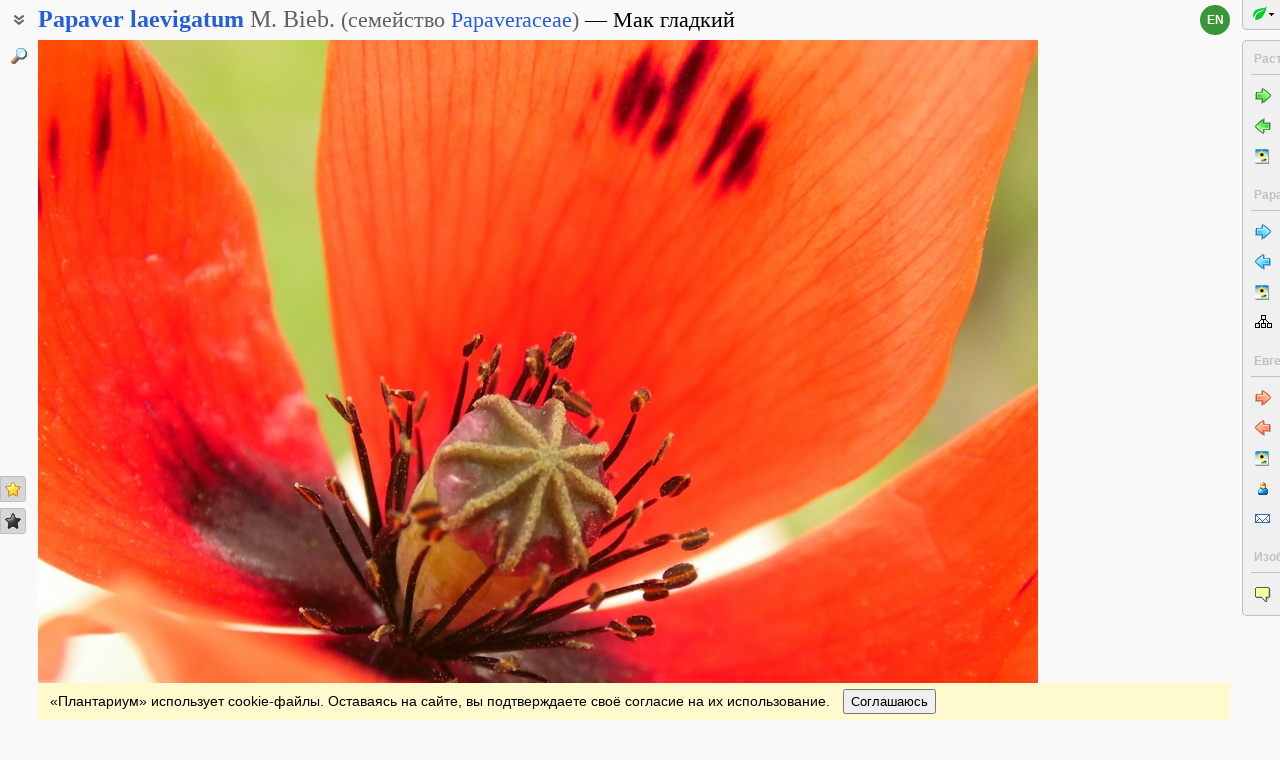

--- FILE ---
content_type: text/html; charset=UTF-8
request_url: https://www.plantarium.ru/page/image/id/237394.html
body_size: 10790
content:
<html lang="ru" class='image-page'>
	<head>
		<meta http-equiv='Content-Type' content='text/html; charset=UTF-8' />
		<meta http-equiv='Content-Script-Type' content='text/javascript' />
		<meta http-equiv='Content-Style-Type' content='text/css' />
		<meta name='robots' content='all' />
		<title>Papaver laevigatum - Изображение особи - Плантариум</title>
		<meta name='keywords' content='Papaver laevigatum, Мак азовский, Мак голый, Генеративные органы' />
		<meta name='description' content='Papaver laevigatum. Мак азовский, Мак голый. Внутрення часть цветка. Украина, Луганская обл., окр. пос. Роскошное, балка Плоская. 09.05.2014. Изображение особи.' />
		<meta name='author' content='Программирование и оформление: Дмитрий Геннадьевич Орешкин, 2007-2025' />
		<meta name="verify-v1" content="6qx+0U9Q2Ypx3XqryFwFJ6oGnwVzr2G/ZY5R1DhVVLE=" />
		<link rel='stylesheet' type='text/css' href='/lib/css/general_20250720.css' />
		<link rel='stylesheet' type='text/css' href='/lib/css/image.new_20210321.css' />
		<link rel='search' type='application/opensearchdescription+xml' href='/opensearch.xml' title='Плантариум' />
		<!-- apple touch icons -->
		<link rel="apple-touch-icon" href="/apple-touch-icon.png" />
		<link rel="apple-touch-icon" sizes="58x58" href="/apple-touch-icon-58.png" />
		<link rel="apple-touch-icon" sizes="76x76" href="/apple-touch-icon-76.png" />
		<link rel="apple-touch-icon" sizes="120x120" href="/apple-touch-icon-120.png" />
		<link rel="apple-touch-icon" sizes="152x152" href="/apple-touch-icon-152.png" />
		<!-- autosuggest -->
		<link type="text/css" rel="stylesheet" href="/lib/css/jquery.ui.core.css">
		<link type="text/css" rel="stylesheet" href="/lib/css/jquery.ui.autocomplete.css">
		<link type="text/css" rel="stylesheet" href="/lib/css/jquery.ui.theme.css">
		<script type="text/javascript" src="/lib/js/jquery.min.js"></script>
		<script type="text/javascript" src="/lib/js/jquery.ui.core.min.js"></script>
		<script type="text/javascript" src="/lib/js/jquery.ui.widget.min.js"></script>
		<script type="text/javascript" src="/lib/js/jquery.ui.position.min.js"></script>
		<script type="text/javascript" src="/lib/js/jquery.ui.autocomplete.min.js"></script>
		<!-- /autosuggest -->
		<script src='/lib/js/utils.system.js?20250618'></script>
		<script src='/lib/js/obj.Validator_20250309.js'></script>
		<script src='/lib/js/obj.Validator.messages_20250309.ru.js'></script>
		<script type="text/javascript" src="/lib/js/class.Popup.js?20160313"></script><script type="text/javascript" src="/lib/js/page/Image.js?20260112"></script><script type="text/javascript" src="/lib/js/image.new.js?20250702"></script><script>goApp.currentImageId=237394;goApp.imagesJsonURL="/page/images_json/id/26784.html";goApp.mainImagesJsonURL="/page/main_images_json/id/26784.html";</script><script>goApp.groupedImages=[{"ID":237390,"id":237390,"g":"20140512130938-2970-8639","t":0,"W":1000,"H":666,"w":160,"h":107,"T":2,"s":"5c2cea81","d":"Цветок. Украина, Луганская обл., окр. пос. Роскошное, балка Плоская. 09.05.2014.","f":"237390_5c2cea81.jpg"},{"ID":237391,"id":237391,"g":"20140512130938-2970-8639","t":0,"W":666,"H":1000,"w":107,"h":160,"T":2,"s":"a8f593ba","d":"Бутон и стеблевой лист. Украина, Луганская обл., окр. пос. Роскошное, балка Плоская. 09.05.2014.","f":"237391_a8f593ba.jpg"},{"ID":237392,"id":237392,"g":"20140512130938-2970-8639","t":0,"W":1000,"H":666,"w":160,"h":107,"T":2,"s":"75cc297e","d":"Лист. Украина, Луганская обл., окр. пос. Роскошное, балка Плоская. 09.05.2014.","f":"237392_75cc297e.jpg"},{"ID":237393,"id":237393,"g":"20140512130938-2970-8639","t":0,"W":1000,"H":666,"w":160,"h":107,"T":2,"s":"ce3c0807","d":"Нижняя сторона цветка. Украина, Луганская обл., окр. пос. Роскошное, балка Плоская. 09.05.2014.","f":"237393_ce3c0807.jpg"},{"ID":237394,"id":237394,"g":"20140512130938-2970-8639","t":44010,"W":1000,"H":701,"w":160,"h":112,"T":2,"s":"95bbbba5","d":"Внутрення часть цветка. Украина, Луганская обл., окр. пос. Роскошное, балка Плоская. 09.05.2014.","f":"237394_95bbbba5.jpg"},{"ID":237395,"id":237395,"g":"20140512130938-2970-8639","t":0,"W":746,"H":980,"w":122,"h":160,"T":2,"s":"d5fe664a","d":"Млечный сок. Украина, Луганская обл., окр. пос. Роскошное, балка Плоская. 09.05.2014.","f":"237395_d5fe664a.jpg"},{"ID":237397,"id":237397,"g":"20140512130938-2970-8639","t":0,"W":666,"H":1000,"w":107,"h":160,"T":2,"s":"b2f02e72","d":"Нижняя часть стебля. Украина, Луганская обл., окр. пос. Роскошное, балка Плоская. 09.05.2014.","f":"237397_b2f02e72.jpg"}]</script><script type="text/javascript" src="/lib/js/obj.TopicPosts.js?20251103"></script><link rel="stylesheet" type="text/css" href="/lib/css/forum-topic_20251002.css" /><script>goTopicPosts.idToEditableMap={}</script><script>handleArrow(39,"/page/next/for/237394.html");handleArrow(37,"/page/prev/for/237394.html")</script><script>goApp.charNavMap={"next":{"85":"\/page\/image\/id\/237395.html","71":"\/page\/image\/id\/237395.html","68":"\/page\/next\/for\/237394.html","69":"\/page\/next\/for\/237394.html","78":"\/page\/image\/id\/237395.html","84":"\/page\/image\/id\/237395.html","70":"\/page\/image\/id\/237395.html","65":"\/page\/image\/id\/237395.html"},"prev":{"85":"\/page\/image\/id\/237393.html","71":"\/page\/image\/id\/237393.html","68":"\/page\/prev\/for\/237394.html","69":"\/page\/prev\/for\/237394.html","78":"\/page\/image\/id\/237393.html","84":"\/page\/image\/id\/237393.html","70":"\/page\/image\/id\/237393.html","65":"\/page\/image\/id\/237393.html"},"defaultKey":"69"};</script><script>goApp.imgURL="/page/image/id/%id%.html";goApp.imgGroup="20140512130938-2970-8639";goApp.imgPath="/dat/plants/";</script><script>goApp.strShowNext="Показать ещё %num%"</script><script>goApp.links={"templateBBCode":"[url=%img_url%][img]%img_src%[/img][/url]\n[url=https://www.plantarium.ru/page/view/item/26784.html]Papaver laevigatum[/url] на сайте «[url=%host%]Плантариум[/url]»","templateHTML":"<a href=\"%img_url%\" title=\"Смотреть полноразмерное изображение\"><img src=\"%img_src%\" width=\"%img_width%\" height=\"%img_height%\" alt=\"Изображение особи. Автор - Евгений Пахомов\" /></a><br /><a href=\"https://www.plantarium.ru/page/view/item/26784.html\" title=\"Перейти к описанию таксона\">Papaver laevigatum</a> на сайте &laquo;<a href=\"%host%\">Плантариум</a>&raquo;","imageSrc":"https://www.plantarium.ru/dat/plants/3/394/237394.jpg","imageURL":"https://www.plantarium.ru/page/image/id/237394.html","resizeAppURL":"http://onf.ly/","enterWidth":"Введите требуемую ширину изображения в пикселях (точках)","intExpected":"Ширина изображения должна быть положительным целым числом не более 1024"}</script><script type="text/javascript" src="/lib/js/obj.ForumTime.js?20241030"></script><script>goForumTime.timeStrings={"now":"Только что","hours":"%n% ч. назад","mins":"%n% мин. назад","today":"Сегодня %n%","yesterday":"Вчера %n%"}</script><script>goTopicPosts.posts=[{"id":189923,"p":1399910412},{"id":189970,"p":1399959709},{"id":189977,"p":1399964910},{"id":310364,"p":1507038789},{"id":323290,"p":1515491920}]</script><script>goTopicPosts.attachmentMap={};</script><script>goTopicPosts.oldAttachmentMap={};</script><script>goApp.tipsAndTrics={"text":"Быстрая навигация:<ul><li>[Ctrl]+[стрелка влево] — переход к предыдущему (ранее загруженному) фото;</li><li>[Ctrl]+[стрелка вправо] — переход к следующему (загруженному позднее) фото.</li></ul>Если щёлкнуть мышкой по картинке<ul><li>слева — загрузится предыдущее фото,</li><li>справа — загрузится следующее фото,</li></ul>а если при этом удерживать нажатыми кнопки<ul><li>[t] или [т] — предыдущее/следующее фото в текущем <strong>т</strong>аксоне (или в \"Неопознанных особях\");</li><li>[g] или [г] — предыдущее/следующее фото в <strong>г</strong>руппе.</li><li>[a] или [а] — предыдущее/следующее фото из снимков, загруженных <strong>а</strong>втором текущего изображения;</li><li>[l] или [л] — предыдущее/следующее фото в <strong>л</strong>окации (географической точке).</li><li>[e] или [в] — предыдущее/следующее среди <strong>в</strong>сех фото (это режим по умолчанию).</li></ul>Чтобы изменить режим перехода, действующий по умолчанию, на один из описанных выше, щёлкните по кнопкам-стрелочкам на картинке правой кнопкой мыши и воспользуйтесь появившимся меню.<br /><br /><p class=\"bold\">Для авторизованных пользователей</p>Быстрая положительная оценка:<ul><li>[Ctrl]+[* на цифровой клавиатуре] — ставит \"золотую звёздочку\" фото.</li></ul>Быстрое редактирование:<ul><li>[Ctrl]+[Enter] — открытие формы редактирования свойств фото;</li><li>[Ctrl]+[Enter] при открытой форме редактирования (если курсор в тексте) — отправка (сохранение) изменений на сервер.</li></ul>"}</script>
		<script>function googleTranslateElementInit() {new google.translate.TranslateElement({pageLanguage: "ru",multilanguagePage: true});}</script><script src="//translate.google.com/translate_a/element.js?cb=googleTranslateElementInit"></script>
	</head>
	<body id="documentBody" class="" onkeydown="goApp.openEditOnKedown(event)">
		<!-- Rating@Mail.ru counter -->
		<script type="text/javascript">
		var _tmr = window._tmr || (window._tmr = []);
		_tmr.push({id: "1354914", type: "pageView", start: (new Date()).getTime()});
		(function (d, w, id) {
		  if (d.getElementById(id)) return;
		  var ts = d.createElement("script"); ts.type = "text/javascript"; ts.async = true; ts.id = id;
		  ts.src = "https://top-fwz1.mail.ru/js/code.js";
		  var f = function () {var s = d.getElementsByTagName("script")[0]; s.parentNode.insertBefore(ts, s);};
		  if (w.opera == "[object Opera]") { d.addEventListener("DOMContentLoaded", f, false); } else { f(); }
		})(document, window, "topmailru-code");
		</script><noscript><div>
		<img src="https://top-fwz1.mail.ru/counter?id=1354914;js=na" style="border:0;position:absolute;left:-9999px;" alt="Top.Mail.Ru" />
		</div></noscript>
		<!-- //Rating@Mail.ru counter -->
		<div class="page-top-pane">
			<div id="pageHeadPane" class="page-head-pane">
				<div class="page-head">
					<div class="page-head-content">
						<div class="page-head-title">
							<span class="page-head-primary-title"><span class=""><span class="taxon-name taxon-name-modern">Papaver</span> <span class="taxon-name taxon-name-modern">laevigatum</span> <span class="taxon-author">M. Bieb.</span><span class="family"> (<span class="taxon-type">семейство</span> <a href="/page/view/item/44105.html">Papaveraceae</a>)</span></span></span><div
								class="page-head-secondary-title"><span class="main-russian-name">Мак гладкий</span></div>
						</div>
						<div class="page-head-inner-content"><div>Мак азовский</div><div>Мак голый</div></div>
					</div>
				</div>
			</div>
			<div id="langSwitcher" class="ru" lang="en" title="View this page in English"><a href="/lang/en/page/image/id/237394.html">en</a></div>
		</div>

		<div id="headControlButton" class="head-control-button" title="Показать названия таксона"></div>

		<div class="page-content-pane"><div id="imageTopAnchor"></div><span id="imageWrapper" class="image-wrapper"><img id="imgMain" class="img-full" src="/dat/plants/3/394/237394_95bbbba5.jpg" width="1000" height="701" init_width="1000" init_height="701" alt="Изображение особи Papaver laevigatum." ondblclick="goApp.animatedScrollTo(&quot;#imageTopAnchor&quot;, 300)" /><a id="nav-area-prev" class="nav-area left" href="/page/prev/for/237394.html" title="Смотреть предыдущую фотографию"><div class="nav-area-shadow"></div><div class="nav-area-content nav-circle"></div><div class="nav-area-content nav-arrow"></div></a><a id="nav-area-next" class="nav-area right" href="/page/next/for/237394.html" title="Смотреть следующую фотографию"><div class="nav-area-shadow"></div><div class="nav-area-content nav-circle"></div><div class="nav-area-content nav-arrow"></div></a><div id="navModeMenu" class="nav-mode-menu"><div id="navModeMenuContent" class="nav-mode-menu-content"><div class="nav-mode-hint">Режим перехода по умолчанию:</div><a class="side-menu-item smi-next" disabled="disabled">к другому фото в порядке загрузки</a><a class="side-menu-item smi-next-blue" onclick="goApp.setDefaultNavMode(&quot;t&quot;)">к другому фото таксона</a><a class="side-menu-item smi-next-yellow" onclick="goApp.setDefaultNavMode(&quot;g&quot;)">к другому фото в группе</a><a class="side-menu-item smi-next-red" onclick="goApp.setDefaultNavMode(&quot;a&quot;)">к другому фото автора</a><a class="side-menu-item smi-next-violet" onclick="goApp.setDefaultNavMode(&quot;l&quot;)">к другому фото в географической точке</a></div></div></span><div id="img-info-pane" class="img-info-pane"><div class="img-description">Внутрення часть цветка. Украина, Луганская обл., окр. пос. Роскошное, балка Плоская. 09.05.2014.</div><div class="img-author"><a href="/page/personal/of/2970.html">Евгений Пахомов</a>&nbsp;<span class="no-wrap"><span style="cursor:help; color: red" title="Правила использования этого фото: Только по разрешению / все права защищены">©</span> <span title="2014-05-12 13:14:04">2014</span></span>; таксон определил(а) <a href="/page/personal/of/742.html">Александр Бронсков</a></div></div><div class="form-hint"><script>document.write('Можете уточнить или исправить определение? Есть сомнения или замечания? <a href="/page/registration.html">Зарегистрируйтесь</a>, и вы сможете <a href="/page/help/topic/photo_moving.html">перенести фото</a> к нужному таксону<!-- или высказаться <a class="command" onclick="goTopicPosts.showTopicPane(true)">обсуждении</a>-->!')</script></div><form name="formn" onsubmit="return true" method="post" onreset="return goValidator.confirmReset()"><input name="key" value="8184" type="hidden" /><input name="id" value="237394" type="hidden" /><input name="operation" value="set_navigation_mode" type="hidden" /><input name="mode" value="" type="hidden" /><input name="page" value="image" type="hidden" /></form><div class="see-also">Смотри также:</div><div class="fast-task-pane"><div class="fast-task-item fast-task-topic"><a title="Показать обсуждение" href="javascript://show topic" onclick="goTopicPosts.showTopicPane(true)" onmouseup="event.button == 1 &amp;&amp; goTopicPosts.showTopicPane(true)">Обсуждение</a> (5)</div><div class="fast-task-item fast-task-group"><a title="Просмотреть превью других снимков этой особи или особей из этой же популяции" href="javascript://show group previews" onclick="goApp.showGroupPreviews(this)" class="command">Все фото в группе</a> (7)</div><div class="fast-task-item fast-task-taxon-previews"><a title="Просмотреть список других фотографий таксона" href="/page/view/item/26784.html" onclick="return goApp.loadAndShowPreviews(this)" class="command">Все фото таксона</a> (153)</div><div class="fast-task-item fast-task-taxon-page"><a title="Перейти к описанию и фотографиям таксона" href="/page/view/item/26784.html">Описание таксона</a></div><div class="fast-task-item fast-task-codes"><a title="Получить HTML или BBCode чтобы вставить ссылку с превью этой страницы" href="javascript://shows HTML and BBCode to create link to this page" onclick="goApp.showLinkCodes(this)" class="command">Код для ссылки в Сети</a></div><div class="fast-task-item fast-task-codes"><a title="Получить код ссылки для использования в печатных публикациях" href="javascript://shows references for print publications" onclick="goApp.showPrintReferences(this)" class="command">Ссылки для публикаций</a></div><div class="fast-task-item fast-task-history"><a title="Показать историю определения сфотографированной особи" href="/page/image/id/237394/display/history.html#history">История определений</a></div></div><div id="boxTaskContentPane"><div id="boxGroupSect" style="display:none" class=" page-section"><h2 class="page-section-title"><a href="#boxGroupSect" id="boxGroupSect">Все фото в группе</a></h2><div class="img-preview-list" id="boxGroupList"></div><script>goApp.showGroupPreviews(null, true)</script><div id="boxGroupView"><div class="see-fullsize-group"><a title="Отобразить другие фото из группы в полный размер на этой странице" href="javascript://show other full-size images of plant here" onclick="goApp.showGroupImages()" class="command">Показать полноразмерные изображения</a></div></div></div><div id="boxPreviewSect" style="display:none" class=" page-section"><h2 class="page-section-title"><a href="#boxPreviewSect" id="boxPreviewSect">Все фото таксона</a></h2><div class="img-preview-list-container"><div class="img-preview-list" id="boxPreviewList"></div></div><div id="boxTaxonView"><div class="see-fullsize-group"><a title="Отобразить другие фото из группы в полный размер на этой странице" href="javascript://show other full-size images of taxon here" onclick="goApp.showTaxonImages(this, 0)" class="command">Показать полноразмерные изображения</a></div></div></div><div id="boxLinkCodeSect" style="display:none" class=" page-section"><h2 class="page-section-title"><a href="#boxLinkCodeSect" id="boxLinkCodeSect">Код ссылки на фото</a></h2><table class="form-table" width="100%" cellpadding="0" cellspacing="0"><col width="120" /><tbody><tr><td class="form-label">Создать:</td><td class="form-control"><a class="command" title="Показать код на этом языке" href="javascript://generate HTML code" onclick="goApp.getHTMLCodePreview(this,160,112)">HTML</a>&nbsp;или&nbsp;<a class="command" title="Показать код на этом языке" href="javascript://generate BBCode" onclick="goApp.getBBCodePreview(this,160,112)">BBCode</a> с "превьюшкой"</td></tr><tr><td class="top form-label">Код для ссылки в Сети:</td><td class="form-control"><textarea id="textCode" class="ctrl-spread" rows="5" readonly="readonly">Выберите в строке выше тип кода для ссылки, который вы хотели бы получить.
HTML пригоден для вставки в тело страниц, BBCode - для форумов, поддерживающих этот язык разметки.</textarea></td></tr><tr><td class="top form-label">Так это будет выглядеть:</td><td class="form-control"><a href="/page/image/id/237394.html" title="Смотреть полноразмерное изображение"><img src="/dat/plants/3/394/237394.jpg" alt="Изображение особи. Автор - Евгений Пахомов" /></a><br /><a href="https://www.plantarium.ru/page/view/item/26784.html" title="Перейти к описанию таксона">Papaver laevigatum</a> на сайте &laquo;<a href="https://www.plantarium.ru/">Плантариум</a>&raquo;</td></tr></tbody></table></div><div id="boxLinkReferencesSect" style="display:none" class=" page-section"><h2 class="page-section-title"><a href="#boxLinkReferencesSect" id="boxLinkReferencesSect">Ссылки для публикаций</a></h2><div class="text-sample reference" style="margin: 5px 0px">Пахомов Е.В. 2014. Изображение Papaver laevigatum M. Bieb. // Плантариум. Растения и лишайники России и сопредельных стран: открытый онлайн атлас и определитель растений. [Электронный ресурс] URL: <a href="https://www.plantarium.ru/page/image/id/237394.html">https://www.plantarium.ru/page/image/id/237394.html</a> (дата обращения: 03.02.2026).</div><div class="text-sample reference" style="margin: 5px 0px">Pakhomov E.V. 2014. Image of Papaver laevigatum M. Bieb. // Plantarium. Plants and lichens of Russia and neighboring countries: open online galleries and plant identification guide. URL: <a href="https://www.plantarium.ru/lang/en/page/image/id/237394.html">https://www.plantarium.ru/lang/en/page/image/id/237394.html</a> (accessed on 3 Feb 2026).</div></div></div><div><div id="discussion" class="page-section_width-by-content page-section" style="position:relative; display:none"><h2 class="page-section-title"><div class="page-section__right-box page-section__extra-info">Просмотры: 1269<div class="forum-topic__collapse-button" title="Свернуть обсуждение" onclick="goTopicPosts.hideTopicPane()"></div></div><a href="#discussion" id="discussion">Обсуждение</a></h2><table class="forum-post__table" cellpadding="0" cellspacing="0"><col width="160" /><tbody><tr id="post189923" class="forum-post__row"><td class="forum-post__info-cell"><a class="forum-post__person" href="/page/personal/of/742.html">Александр Бронсков</a></td><td class="forum-post__message-cell" id="msgCell189923"><div class="forum-post__message-bar  forum-post__message-bar_with-menu"><div class="forum-post__message-bar__pane"><label for="check189923" class="forum-post__time"><script>goForumTime.writeTime(1399910412,"ru-RU",189923)</script></label></div><div class="forum-post__message-bar__pane"><div><a href="#post189923" class="forum-post__index">1</a></div><div style="position:relative"><div class="forum-post__menu-button" onclick="goTopicPosts.showPostMenu(this,189923)"><div></div><div></div><div></div></div></div></div></div><div class="forum-post__message">По ФВЕ на азовский тянет. Несколько смущает чашевидный венчик.</div></td></tr><tr id="post189970" class="forum-post__row"><td class="forum-post__info-cell"><a class="forum-post__person" href="/page/personal/of/2970.html">Евгений Пахомов</a><div class="forum-post__person__img-box"><a href="/page/personal/of/2970.html" title="Смотреть полноразмерный портрет" target="_blank"><image src="/dat/portraits/2970.small.jpg?eb64f4f2" style="width:80px; height:51px" alt="portrait"></image></a></div></td><td class="forum-post__message-cell" id="msgCell189970"><div class="forum-post__message-bar  forum-post__message-bar_with-menu"><div class="forum-post__message-bar__pane"><label for="check189970" class="forum-post__time"><script>goForumTime.writeTime(1399959709,"ru-RU",189970)</script></label></div><div class="forum-post__message-bar__pane"><div><a href="#post189970" class="forum-post__index">2</a></div><div style="position:relative"><div class="forum-post__menu-button" onclick="goTopicPosts.showPostMenu(this,189970)"><div></div><div></div><div></div></div></div></div></div><div class="forum-post__message">Да и у меня по Определителю высших растений Украины азовский получается. А опушённость бутонов и расцветка лепестков, я так понимаю, может варьироваться?</div></td></tr><tr id="post189977" class="forum-post__row"><td class="forum-post__info-cell"><a class="forum-post__person" href="/page/personal/of/742.html">Александр Бронсков</a></td><td class="forum-post__message-cell" id="msgCell189977"><div class="forum-post__message-bar  forum-post__message-bar_with-menu"><div class="forum-post__message-bar__pane"><label for="check189977" class="forum-post__time"><script>goForumTime.writeTime(1399964910,"ru-RU",189977)</script></label></div><div class="forum-post__message-bar__pane"><div><a href="#post189977" class="forum-post__index">3</a></div><div style="position:relative"><div class="forum-post__menu-button" onclick="goTopicPosts.showPostMenu(this,189977)"><div></div><div></div><div></div></div></div></div></div><div class="forum-post__message">В некоторой степени - может.</div></td></tr><tr id="post310364" class="forum-post__row"><td class="forum-post__info-cell"><a class="forum-post__person" href="/page/personal/of/1817.html">Любовь Рыфф</a><div class="forum-post__person__img-box"><a href="/page/personal/of/1817.html" title="Смотреть полноразмерный портрет" target="_blank"><image src="/dat/portraits/1817.small.jpg?" style="width:80px; height:78px" alt="portrait"></image></a></div></td><td class="forum-post__message-cell" id="msgCell310364"><div class="forum-post__message-bar  forum-post__message-bar_with-menu"><div class="forum-post__message-bar__pane"><label for="check310364" class="forum-post__time"><script>goForumTime.writeTime(1507038789,"ru-RU",310364)</script></label></div><div class="forum-post__message-bar__pane"><div><a href="#post310364" class="forum-post__index">4</a></div><div style="position:relative"><div class="forum-post__menu-button" onclick="goTopicPosts.showPostMenu(this,310364)"><div></div><div></div><div></div></div></div></div></div><div class="forum-post__message">А другие подобные с того же места в P. laevigatum лежат: <a class="forum-post__url" href="http://www.plantarium.ru/page/image/id/234799.html" title="http://www.plantarium.ru/page/image/id/234799.html">http://www.plantarium.ru/page/image/id/234799.html</a>. 
Как бы всё-таки с ними разобраться?</div></td></tr><tr id="post323290" class="forum-post__row"><td class="forum-post__info-cell"><a class="forum-post__person" href="/page/personal/of/1817.html">Любовь Рыфф</a><div class="forum-post__person__img-box"><a href="/page/personal/of/1817.html" title="Смотреть полноразмерный портрет" target="_blank"><image src="/dat/portraits/1817.small.jpg?" style="width:80px; height:78px" alt="portrait"></image></a></div></td><td class="forum-post__message-cell" id="msgCell323290"><div class="forum-post__message-bar  forum-post__message-bar_with-menu"><div class="forum-post__message-bar__pane"><label for="check323290" class="forum-post__time"><script>goForumTime.writeTime(1515491920,"ru-RU",323290)</script></label></div><div class="forum-post__message-bar__pane"><div><a href="#post323290" class="forum-post__index">5</a></div><div style="position:relative"><div class="forum-post__menu-button" onclick="goTopicPosts.showPostMenu(this,323290)"><div></div><div></div><div></div></div></div></div></div><div class="forum-post__message">Видимо, проблема решается проще: в большинстве современных баз данных P. laevigatum и P. maeoticum сведены в синонимы.</div></td></tr><tr><td colspan="2"><div class="forum-topic__footer"><div class="forum-topic__collapse-button" title="Свернуть обсуждение" onclick="goTopicPosts.hideTopicPane()"></div>&nbsp;<div style="width: 100%"></div><a href="/page/help/topic/forum_rules.html">Правила форума</a>&nbsp;|&nbsp;<a href="/page/forum/id/2.html">Форум</a>&nbsp;|&nbsp;<a href="/page/active_topics.html">Активные обсуждения</a><a class="forum-topic__scroll-top-button" href="javascript://scroll to start of discussion" onclick="document.getElementById('discussion').scrollIntoView()"></a></div></td></tr></tbody></table></div></div><script>goTopicPosts.topicID=44010;goTopicPosts.lastPostTime=1515491920;goTopicPosts.userID=null;</script><script>goTopicPosts.expandTopicPaneByAnchor()</script><div id="postMenu" class="popup popup-menu" style="display:none;width:autopx" onclick="goTopicPosts.postMenu.stopEvent(event);goTopicPosts.postMenu.close();" title=""><a id="cmPermalink" data-permalink-url="/page/post/id/%id%.html" class="side-menu-item smi-anchor no-wrap">Постоянная ссылка</a></div><div id="tipsAndTricsSection" class="tips-n-trics-section"><button class="tips-n-trics-button" onclick="goApp.toggleTipsAndTrics()">Полезные приёмы</button><div id="tipsAndTricsWrapper" class="tips-n-trics-wrapper" style="height: 0px"><div id="tipsAndTricsText" class="tips-n-trics-text"></div></div></div></div>

		<div class="full-image-wrapper">
			<img src="/dat/plants/3/394/237394_95bbbba5.jpg" width="1000" height="701" />
			<a class="back-to-content" onclick="goApp.hideFullSizeImage(); return false;"></a>
		</div>

		<div class="page-left-bottom-pane">
			<div id="scrollTopButton" class="scroll-top-button" title="Наверх" onclick="goApp.slideToTop()"></div>
		</div>

		<div class="page-left-pane"><span class="vote-shortcut-group"><a class="search-link" title="Поиск описаний видов, родов, семейств и т.п. по названию" href="/page/search.html"></a><span class="vote-shortcut smi-expand full-image-view-button" title="Смотреть изображение в полном размере" onclick="goApp.showFullSizeImage();"></span></span><span class="vote-shortcut-group"><a class="vote-shortcut smi-star-good" title="Мне нравится это фото" target="_blank" href="/page/login.html"></a><a class="vote-shortcut smi-star-bad" title="Мне не нравится это фото" target="_blank" href="/page/login.html"></a></span></div>

		<div id="pageRightPane" class="page-right-pane">
			<div id="mainMenuPane" class="main-menu-pane">
				<div id="mainMenu" class="main-menu">
					<div class="plantarium-link-box">
						<a class="primary-link" href="/">Плантариум</a>
						<a class="secondary-link" href="/">определитель растений онлайн</a>
					</div>
					<div class="side-pane"><div class="side-pane-title">Сервисы</div> <div class="side-pane-content"><a title="Поиск растения по внешним признакам" href="/page/find.html" class="side-menu-item smi-find">Определение растения</a> <a title="Поиск описаний видов, родов, семейств и т.п. по названию" href="/page/search.html" class="side-menu-item smi-search" id="taxon-search-menu" onclick="return openTaxonSearchForm(this)">Поиск таксонов</a> <form id="side-taxon-search-form" class="side-search-form" name="taxon_search" method="get" style="display:none" onsubmit="return goValidator.check(this)" action="/page/search.html"><a id="taxon-search-link" class="side-menu-item smi-search title" href="/page/search.html" onclick="return hideTaxonSearchForm()">Поиск таксонов</a><div class="side-search-input-box"><input id="side-taxon-search-value" type="text" name="sample" class="side-search-form-sample text" correct="trim strip" check="required" oninput="actualizeSearchLink(this, &quot;/page/search.html&quot;, [&quot;taxon-search-link&quot;, &quot;taxon-ext-search-link&quot;])" onpaste="e = this; setTimeout(function() { $(e).autocomplete('search', e.value) }, 0)" /></div><div class="side-search-button-box"><input type="submit" value="Найти" /><input type="button" value="&lt;&lt;" style="width: auto" title="Стереть слово" onclick="clearWordInControl(this.form.sample);actualizeSearchLink(this.form.sample, &quot;/page/search.html&quot;, [&quot;taxon-search-link&quot;, &quot;taxon-ext-search-link&quot;])" /></div><a id="taxon-ext-search-link" class="side-menu-item smi-search" href="/page/search.html">Расширенный поиск</a><div class="side-menu-separator"></div></form> <a title="Поиск административных и физико-географических регионов и точек по названию и описаниям положения" href="/page/place_search.html" class="side-menu-item smi-search" id="point-search-menu" onclick="return openPointSearchForm(this)">Поиск регионов и точек</a> <form class="side-search-form" name="point_search" method="get" style="display:none" onsubmit="return goValidator.check(this)" action="/page/place_search.html"><a id="place-search-link" href="/page/place_search.html" class="side-menu-item smi-search title" onclick="return hidePointSearchForm()">Поиск регионов и точек</a><div class="side-search-input-box"><input type="text" name="sample" class="side-search-form-sample text" correct="trim strip" check="required" oninput="actualizeSearchLink(this, &quot;/page/place_search.html&quot;, [&quot;place-search-link&quot;, &quot;place-ext-search-link&quot;])" /></div><div class="side-search-button-box"><input type="submit" value="Найти" /><input type="button" value="&lt;&lt;" style="width: auto" title="Стереть слово" onclick="clearWordInControl(this.form.sample);actualizeSearchLink(this.form.sample, &quot;/page/place_search.html&quot;, [&quot;place-search-link&quot;, &quot;place-ext-search-link&quot;])" /></div><a id="place-ext-search-link" class="side-menu-item smi-search" href="/page/place_search.html">Расширенный поиск</a><div class="side-menu-separator"></div></form> <a id="taxa-in-text-menu" title="Поиск латинских (научных) названий растений и лишайников в тексте" href="/page/taxa_in_text.html" class="side-menu-item smi-text">Проверка названий</a></div> </div><div class="side-pane"><div class="side-pane-title">Местообитания</div> <div class="side-pane-content"><a title="Просмотр галереи пейзажных фотографий" href="/page/landscapes.html" class="side-menu-item smi-landscape">Ландшафты и сообщества</a></div> </div><div class="side-pane"><div class="side-pane-title">Сообщество</div> <div class="side-pane-content"><a title="Темы с новыми сообщениями" href="/page/active_topics.html" class="side-menu-item smi-project-forum-unread">Активные обсуждения</a> <a href="/page/help.html" title="Получение информации о пользовании сайтом" class="side-menu-item smi-help">Справочный центр</a></div> </div><div class="side-pane"><div class="side-pane-title">Участник</div> <div class="side-pane-content"><a href="/page/login.html" title="Вход в авторизованный режим" class="side-menu-item smi-login highlighted">Авторизация</a> <a href="/page/registration.html" title="Присоединение к участникам проекта" class="side-menu-item smi-registration">Регистрация</a> <a title="Получить забытый пароль на ваш e-mail" href="/page/password.html" class="side-menu-item smi-password">Восстановление пароля</a></div> </div>
				</div>
				<div class="main-menu-button">
					<div class="main-menu-arrow" title=""></div>
				</div>
			</div>
			<div id="taskMenuPane" class="task-menu-pane">
				<div id="taskMenu" class="task-menu"><div class="side-pane collapsible-side-pane"><div class="side-pane-title"><span>Растения и лишайники</span><button class="toggler" onclick="var box=$(this.parentNode.parentNode); box.toggleClass(&quot;collapsed&quot;, !box.hasClass(&quot;collapsed&quot;));"></button></div> <div class="side-pane-content"><a href="/page/next/for/237394.html" title="Смотреть следующую фотографию (Ctrl+→)" class="side-menu-item smi-next">Следующее фото</a> <a href="/page/prev/for/237394.html" title="Смотреть предыдущую фотографию (Ctrl+←)" class="side-menu-item smi-prev">Предыдущее фото</a> <a title="Просмотреть галерею изображений растений и лишайников" href="/page/gallery.html" class="side-menu-item smi-plant">Все фотографии</a></div> </div><div class="side-pane collapsible-side-pane"><div class="side-pane-title"><span>Papaver laevigatum</span><button class="toggler" onclick="var box=$(this.parentNode.parentNode); box.toggleClass(&quot;collapsed&quot;, !box.hasClass(&quot;collapsed&quot;));"></button></div> <div class="side-pane-content"><a href="/page/image/id/237395.html" title="Смотреть следующую фотографию" class="side-menu-item smi-next-blue">Следующее фото</a> <a href="/page/image/id/237393.html" title="Смотреть предыдущую фотографию" class="side-menu-item smi-prev-blue">Предыдущее фото</a> <a href="/page/view/item/26784.html" title="Перейти к описанию свойств таксона" class="side-menu-item smi-plant">Описание и другие фото</a> <a href="/page/taxonomy/taxon/26784.html" title="Перейти к списку субтаксонов" class="side-menu-item smi-taxons">Список субтаксонов</a></div> </div><div class="side-pane collapsible-side-pane"><div class="side-pane-title"><span>Евгений Пахомов</span><button class="toggler" onclick="var box=$(this.parentNode.parentNode); box.toggleClass(&quot;collapsed&quot;, !box.hasClass(&quot;collapsed&quot;));"></button></div> <div class="side-pane-content"><a href="/page/image/id/237395.html" title="Смотреть следующую фотографию" class="side-menu-item smi-next-red">Следующее фото</a> <a href="/page/image/id/237393.html" title="Смотреть предыдущую фотографию" class="side-menu-item smi-prev-red">Предыдущее фото</a> <a title="Просмотр фотографий растений и лишайников, опубликованных автором" href="/page/gallery/of/2970.html" class="side-menu-item smi-plant">Растения и лишайники</a> <a href="/page/personal/of/2970.html" title="Перейти на страницу участника проекта" class="side-menu-item smi-user">Персональная страница</a> <a href="/page/feedback/user/2970.html" title="Связаться с автором фото по электронной почте (в новом окне)" target="_blank" class="side-menu-item smi-mail">Связь по e-mail</a></div> </div><div class="side-pane collapsible-side-pane"><div class="side-pane-title"><span>Изображение</span><button class="toggler" onclick="var box=$(this.parentNode.parentNode); box.toggleClass(&quot;collapsed&quot;, !box.hasClass(&quot;collapsed&quot;));"></button></div> <div class="side-pane-content"><a class="side-menu-item smi-project-forum" title="Показать обсуждение" href="javascript://show topic" onclick="goTopicPosts.showTopicPane(true)" onmouseup="event.button == 1 &amp;&amp; goTopicPosts.showTopicPane(true)">Обсуждение (5)</a></div> </div>
					<div id="taskMenuExpandButtonWrapper" class="expand-button-wrapper"><a class="expand-button"></a></div>
				</div>
			</div>
		</div>

		<!-- footer -->
		<div class="page-footer-separator form-separator form-separator-top"></div>
		<table class="page-footer" cellpadding="0" cellspacing="0" width="100%">
			<tbody>
				<tr>
					<td width="100">
						<!-- Rating@Mail.ru logo -->
						<a href="https://top.mail.ru/jump?from=1354914">
						<img src="https://top-fwz1.mail.ru/counter?id=1354914;t=502;l=1" style="border:0;" height="31" width="88" alt="Top.Mail.Ru" /></a>
						<!-- //Rating@Mail.ru logo -->
					</td>
					<td width="100" class="no-wrap"><a href="/page/feedback.html" title="Связь с администрацией проекта по электронной почте">Обратная связь</a></td>
					<td colspan="2" width="*"><span class="red">Правила использования этого фото: <span style="text-transform: lowercase">Только по разрешению / все права защищены</span> (©). Копирование и перепечатывание этого изображения возможно лишь с разрешения <a href="/page/feedback/user/2970.html">автора</a>. <a href="https://ru.wikipedia.org/wiki/%D0%90%D0%B2%D1%82%D0%BE%D1%80%D1%81%D0%BA%D0%BE%D0%B5_%D0%BF%D1%80%D0%B0%D0%B2%D0%BE" target="_blank" title="Открыть страницу с описанием">Подробнее</a></span></td>
				</tr>
			</tbody>
		</table>
		<div id="cookieAcceptPane" style="padding: 6px 12px; position: sticky; position: -webkit-sticky; bottom: 0px; z-index: 9999; background-color: lemonchiffon; color: initial">«Плантариум» использует cookie-файлы. Оставаясь на сайте, вы подтверждаете своё согласие на их использование.<button id="cookieAcceptBtn" type="button" onclick="acceptWithCookies(this, &quot;/page/agree_with_cookies.html&quot;)" style="margin-left: 1em; padding: 3px 6px">Соглашаюсь</button><script>function acceptWithCookies(oBtn, sURL)
			{
				var oTransport	= getTransport();

				if (oTransport)
				{
					oBtn.disabled = true;
					oTransport.onreadystatechange = function()
					{
						try
						{
							if (oTransport.readyState != 4) return;

							if (oTransport.status == 200)
								document.getElementById("cookieAcceptPane").remove();
							else
								oBtn.disabled = false;
						}
						catch(e)
						{
							oBtn.disabled = false;
						}
					};

					oTransport.open("GET", sURL, true);
					oTransport.send(null);
				}
			}</script></div>
		<script>goApp.fitImage(true)</script>
	</body>
</html>


--- FILE ---
content_type: text/javascript
request_url: https://www.plantarium.ru/lib/js/obj.TopicPosts.js?20251103
body_size: 3834
content:
var goTopicPosts = {
    attachmentsCount: 0, // used externally!
    editFormId: 'form_edit_post',
    topicFormId: 'form_topic',
    expandTopicPaneByAnchor: function()
    {
        if ('#discussion' === location.hash || '#unread' === location.hash)
        {
            this.showTopicPane(true);
        }
        else if (/^#post\d+$/.test(location.hash))
        {
            this.showTopicPane();

            var oE = document.getElementById(location.hash.substring(1));
            oE && oE.scrollIntoView && oE.scrollIntoView({ block: 'nearest', inline: 'nearest'});
        }
    },

    showEditInfo: function(nPostID, bShow)
    {
        doDisplay('editedLink' + nPostID, !bShow);
        doDisplay('editedInfo' + nPostID, bShow);
    },

    hideTopicPane: function()
    {
        doDisplay('discussion', false);
    },

    showTopicPane: function(scrollIntoView)
    {
        var oE = document.getElementById('discussion');

        if (oE)
        {
            oE.style.display	= '';
            scrollIntoView && oE.scrollIntoView();

            this.registerViewOfTopic(this.topicID, this.lastPostTime, this.userID);
        }
    },

    registerViewOfTopic: function(nTopicID, nLastPostTime, nUserID)
    {
        if (!/^\d+$/.test(nUserID)) nUserID = '';

        var sStorageKey = 'topicPostMap' + nUserID;
		var oTopicPostLastTimeMap = getFromStorage(sStorageKey);

        if (!(oTopicPostLastTimeMap && 'object' === typeof oTopicPostLastTimeMap))
            oTopicPostLastTimeMap = {};

        var nPrevLastPostTime = oTopicPostLastTimeMap[nTopicID];

        if ('#unread' === location.hash) this.showUnreadPosts(nPrevLastPostTime);

        if (!nPrevLastPostTime || nPrevLastPostTime < nLastPostTime)
        {
            oTopicPostLastTimeMap[nTopicID] = nLastPostTime;
            setToStorage(sStorageKey, oTopicPostLastTimeMap);
        }
    },

    showUnreadPosts: function(nPrevLastPostTime)
    {
        if ('number' !== typeof nPrevLastPostTime) return;

        var aPosts = this.posts;

        if (aPosts)
        {
            var i = aPosts.length, oPost, oFirstUnread, oE;

            while (i --> 0)
            {
                oPost = aPosts[i];

                if (oPost.p > nPrevLastPostTime)
                {
                    oFirstUnread = oPost;
                    oE = document.getElementById('post' + oPost.id)
                    oE && oE.classList.add('forum-post__unread-message');
                }
            }

            if (oFirstUnread)
            {
                oE = document.getElementById('post' + oFirstUnread.id)

                oE && window.setTimeout(function() { oE.scrollIntoView(); }, 300)
            }
        }
    },

	showPostMenu: function(oE, nID)
	{
        if (!this.postMenu)
            this.postMenu = new Popup({
                boxID: 'postMenu',
                horzPosType: POS_BEFORE_ANCHOR_END,
                vertPosType: POS_AFTER_ANCHOR_END,
            });

        var oPermalink = document.getElementById('cmPermalink');

        if (oPermalink)
        {
            oPermalink.setAttribute('href', oPermalink.getAttribute('data-permalink-url').replace('%id%', nID));
        }

        this.postID	= nID;

        doDisplay('cmEdit', this.isPostEditPossible(nID));

		this.postMenu.showWidget(oE.parentNode, 3, 3);
    },

    idToEditableMap: {},

    isPostEditPossible: function(nID)
    {
        return !!this.idToEditableMap[nID];
    },

    deletePost: function()
    {
        this.postMenu.close();

        var oSelf = this;

        setTimeout(function() {
            if (confirm(oSelf.deleteStrings.confirm))
            {
                var oForm = document.form_delete_post;
                oForm.elements.post_id.value = oSelf.postID;
                oForm.submit();
            }
        });
    },

    clearNewPostMessage: function(oForm)
    {
        var sQuestion = this.strings.clearMessage;

        setTimeout(function()
        {
            var sText = oForm.elements.message.value;

            if (/\S/.test(sText) && confirm(sQuestion))
                oForm.elements.message.value = '';
        });
    },

    openFormForNewPost: function()
    {
        var oE = document.getElementById('discussion');
        var oForm = document.getElementById(goNewPost.formId);

        if (oE && oE !== oForm.parentNode) oE.appendChild(oForm);

        goNewPost.setHintVisible(false);
        goNewPost.showNewPostForm(true);
        this.clearNewPostMessage(oForm);
    },

    openFormToReply: function(bHintVisible, bNotClearText)
    {
        this.postMenu.close();

        var oE = document.getElementById('after' + this.postID);
        var oForm = document.getElementById(goNewPost.formId);

        if (oE && oE !== oForm.parentNode) oE.appendChild(oForm);

        goNewPost.setHintVisible(bHintVisible);
        goNewPost.showNewPostForm(false);
        bNotClearText || this.clearNewPostMessage(oForm);
    },

    openFormToReplyWithQuote: function()
    {
        var oTransport	= getTransport();
        var sCannotGetQuote = this.strings.cannotGetQuote;

		if (oTransport)
        {
            this.postMenu.close();

            var nPostID = this.postID;
            var oForm = document.getElementById(goNewPost.formId);
            var oSelf = this;

			oTransport.onreadystatechange	= function()
			{
				try
				{
					if (oTransport.readyState != 4)
						return;

					if (oTransport.status == 200)
					{
                        oSelf.postID = nPostID;
                        oForm.elements.message.value = oTransport.responseText;
                        oSelf.openFormToReply(true, true);
					}
					else
					{
                        alert(sCannotGetQuote);
                        oSelf.openFormToReply(false);
                    }
				}
				catch(e) {}
            };

			oTransport.open('GET', this.strings.postQuoteURL.replace('%id%', nPostID), true);
			oTransport.send(null);
        }
        else
        {
            alert(sCannotGetQuote);
            this.openFormToReply(false);
        }
    },

    openFormToEdit: function()
    {
        this.hideEditPostForm();
        var oTransport	= getTransport();

		if (oTransport)
        {
            this.postMenu.close();

            var nPostID = this.postID;
            var oForm = document.getElementById(this.editFormId);
            var oSelf = this;
            var sCannotGetMessage = this.strings.cannotGetMessage;

			oTransport.onreadystatechange	= function()
			{
				try
				{
					if (oTransport.readyState != 4)
						return;

					if (oTransport.status == 200)
					{
                        oSelf.lastEditPostId = 'msgCell' + nPostID;

                        var oE = document.getElementById(oSelf.lastEditPostId);

                        if (oE)
                        {
                            if (oE !== oForm.parentNode) oE.appendChild(oForm);

                            oE.classList.add('message_editing');
                        }

                        oForm.elements.post_id.value = nPostID;
                        oForm.elements.message.value = oTransport.responseText;
                        oSelf.showAttachmentsToEdit(nPostID);
                        window.goAttachmentUpload.clearSelected(oSelf.editFormId);
                        doDisplay(oSelf.editFormId, true);

                        setTimeout(function() {oForm.elements.message.focus();});

                        oForm && oForm.scrollIntoView && oForm.scrollIntoView({ block: 'nearest', inline: 'nearest'});
					}
					else
					{
                        alert(sCannotGetMessage);
                    }
				}
				catch(e) {}
            };

			oTransport.open('GET', this.strings.postMessageURL.replace('%id%', nPostID), true);
			oTransport.send(null);
        }
        else
        {
            alert(sCannotGetMessage);
        }
    },

    hideEditPostForm: function()
    {
        doDisplay(this.editFormId, false);

        if (this.lastEditPostId)
        {
            var oE = document.getElementById(this.lastEditPostId);

            oE && oE.classList.remove('message_editing');
        }
    },

	processEditCtrlEnter: function(oEvent, oE)
	{
		if (oEvent.keyCode == 13 && oEvent.ctrlKey)
		{
			oEvent.stopPropagation && oEvent.stopPropagation();
			oEvent.cancelBubble	= true;
            goValidator.check(oE.form) && oE.form.submit();
			return false;
		}

		return true;
	},

    showAttachmentsToEdit: function(nPostID)
    {
        var oPane = document.getElementById('existingAttachmentBox');
        oPane.innerHTML = '';

        this.attachmentsCount = 0;
        this.showAttachmentsToView(nPostID, oPane);

        var aItems = this.attachmentMap[nPostID];

        if (aItems)
        {
            this.attachmentsCount += aItems.length;
            for (var i = 0; i < aItems.length; this.addDeletableAttachmentToPane(aItems[i++], oPane));
        }
    },

    showAttachmentsToView: function(nPostID, oPane)
    {
        var aItems = this.oldAttachmentMap[nPostID];

        if (aItems)
        {
            this.attachmentsCount += aItems.length;
            for (var i = 0; i < aItems.length; this.addOldAttachmentToPane(aItems[i++], oPane));
        }
    },

    addOldAttachmentToPane: function(oItem, oPane)
    {
        var oBox = document.createElement('div');
        oBox.setAttribute('class', 'forum-post__attachment');
        oPane.appendChild(oBox);

        var oContent = document.createElement('div');
        oContent.setAttribute('class', 'forum-post-attachment__preview-box');
        oBox.appendChild(oContent);

        var oNameBox = document.createElement('div');
        oNameBox.setAttribute('class', 'forum-post-attachment__file-name');
        oNameBox.setAttribute('title', oItem.f);
        oNameBox.innerText = oItem.f;
        oBox.appendChild(oNameBox);

        var oLink = document.createElement('a');
        oLink.setAttribute('href', this.topicStrings.oldAttachmentURL.replace('%id%', oItem.id));

        var oExtBox = document.createElement('div');
        oExtBox.innerText = oItem.e;

        if (oItem.im)
        {
            oLink.setAttribute('target', '_blank');
            oLink.setAttribute('title', this.topicStrings.viewInTab);

            oExtBox.setAttribute('class', 'forum-post-attachment__file-ext forum-post-attachment__image-ext');
        }
        else
        {
            oLink.setAttribute('onclick', 'goTopicPosts.download(' + oItem.id + ', "old_")'),
            oLink.setAttribute('target', 'old_download_' + oItem.id);
            oLink.setAttribute('title', this.topicStrings.download);

            oExtBox.setAttribute('class', 'forum-post-attachment__file-ext');
        }

        oLink.appendChild(oExtBox);
        oContent.appendChild(oLink);
        this.addLockAttachmentButton(oBox);
    },

    addLockAttachmentButton: function(oBox)
    {
        var oButton = document.createElement('img');
        oButton.setAttribute('class', 'forum-post-attachment__button');
        oButton.setAttribute('height', 16);
        oButton.setAttribute('width', 16);
        oButton.setAttribute('src', '/img/menu-icon-lock.gif');
        oButton.setAttribute('style', 'cursor:default; filter: grayscale(100%);');
        oBox.appendChild(oButton);
    },

    addDeletableAttachmentToPane: function(oItem, oPane)
    {
        var oBox = document.createElement('div');
        oBox.setAttribute('class', 'forum-post__attachment');
        oPane.appendChild(oBox);

        var oContent = document.createElement('div');
        oContent.setAttribute('class', 'forum-post-attachment__preview-box');
        oBox.appendChild(oContent);

        var oNameBox = document.createElement('div');
        oNameBox.setAttribute('class', 'forum-post-attachment__file-name');
        oNameBox.setAttribute('title', oItem.f);
        oNameBox.innerText = oItem.f;
        oBox.appendChild(oNameBox);

        var oLink = document.createElement('a');
        oLink.setAttribute('href', this.topicStrings.attachmentURL.replace('%id%', oItem.id));

        if (oItem.w > 0)
        {
            oLink.setAttribute('target', '_blank');
            oLink.setAttribute('title', this.topicStrings.viewInTab);

            var oPreview = document.createElement('img');
            oPreview.setAttribute('height', oItem.h);
            oPreview.setAttribute('width', oItem.w);
            oPreview.setAttribute('src', this.topicStrings.attachmentPreviewURL.replace('%id%', oItem.id).replace('%s%', oItem.s));
            oLink.appendChild(oPreview);
        }
        else
        {
            oLink.setAttribute('onclick', 'goTopicPosts.download(' + oItem.id + ')'),
            oLink.setAttribute('target', 'download_' + oItem.id);
            oLink.setAttribute('title', this.topicStrings.download);

            var oExtBox = document.createElement('div');
            oExtBox.setAttribute('class', 'forum-post-attachment__file-ext');
            oExtBox.innerText = oItem.e;

            oLink.appendChild(oExtBox);
        }

        oContent.appendChild(oLink);

        this.addBBCodeButton(oBox, oItem.id);
        this.addDelAttachmentButton(oBox, oItem.id);
    },

    addBBCodeButton: function(oBox, nItemID)
    {
        var oButton = document.createElement('img');
        oButton.setAttribute('class', 'forum-post-attachment__bbcode');
        oButton.setAttribute('height', 16);
        oButton.setAttribute('width', 16);
        oButton.setAttribute('src', '/img/menu-icon-template.gif');
        oButton.setAttribute('onmousedown', 'goMessageToolbar.addBBCode("attachment", goTopicPosts.editFormId, ' + nItemID + ')');
        oButton.setAttribute('title', this.topicStrings.attachmentBBCode);
        oBox.appendChild(oButton);
    },

    addDelAttachmentButton: function(oBox, nItemID)
    {
        var oButton = document.createElement('img');
        oButton.setAttribute('class', 'forum-post-attachment__button');
        oButton.setAttribute('height', 14);
        oButton.setAttribute('width', 14);
        oButton.setAttribute('src', '/img/menu-icon-delete.gif');
        oButton.setAttribute('onclick', 'goTopicPosts.deleteAttachment(this, ' + nItemID + ')');
        oButton.setAttribute('title', this.topicStrings.deleteAttachment);
        oBox.appendChild(oButton);
    },

    addResetAttachmentButton: function(oBox, nItemID)
    {
        var oPane = document.createElement('div');
        oPane.setAttribute('class', 'forum-post-attachment__button');
        oPane.setAttribute('onclick', 'goTopicPosts.resetAttachment(this, ' + nItemID + ')');
        oPane.setAttribute('title', this.topicStrings.resetAttachment);
        oBox.appendChild(oPane);

        var oButton = document.createElement('img');
        oButton.setAttribute('height', 14);
        oButton.setAttribute('width', 14);
        oButton.setAttribute('src', '/img/menu-icon-undo.gif');
        oPane.appendChild(oButton);

        var oInput = document.createElement('input');
        oInput.setAttribute('type', 'hidden');
        oInput.setAttribute('name', 'del_attachment_id[]');
        oInput.setAttribute('value', nItemID);
        oPane.appendChild(oInput);
    },

    deleteAttachment: function(oButton, nItemID)
    {
        var oBox = oButton.parentNode;
        oBox.removeChild(oButton);
        oBox.classList.add('forum-post__attachment_to-delete');
        oBox.setAttribute('title', this.topicStrings.attachmentToDelete);
        this.addResetAttachmentButton(oBox, nItemID);
        this.attachmentsCount--;
    },

    resetAttachment: function(oButton, nItemID)
    {
        var oBox = oButton.parentNode;
        oBox.removeChild(oButton);
        oBox.classList.remove('forum-post__attachment_to-delete');
        oBox.removeAttribute('title');
        this.addDelAttachmentButton(oBox, nItemID);
        this.attachmentsCount++;
    },

	showTopicMenu: function(oE)
	{
        if (!this.topicMenu)
            this.topicMenu = new Popup({
                boxID: 'topicMenu',
                horzPosType: POS_BEFORE_ANCHOR_END,
                vertPosType: POS_AFTER_ANCHOR_END,
            });


		this.topicMenu.showWidget((oE || document.getElementById('topicMenuButton')).parentNode, 3, 3);
    },

    openRenameForm: function()
    {
        this.topicMenu.close();
        var oForm = document.getElementById(this.topicFormId);
        oForm.elements.operation.value = 'rename';
        doDisplay('topicRenameTable', true);
        oForm.elements.subject.focus();
    },

    closeRenameForm: function()
    {
        doDisplay('topicRenameTable', false);
    },

    setTopicClosed: function(bClose)
    {
        this.topicMenu.close();
        var oForm = document.getElementById(this.topicFormId);

        oForm.elements.operation.value = bClose ? 'close' : 'open';
        oForm.submit();
    },

    setTopicSticky: function(bSticky)
    {
        this.topicMenu.close();
        var oForm = document.getElementById(this.topicFormId);

        oForm.elements.operation.value = bSticky ? 'stick' : 'unstick';
        oForm.submit();
    },

    subscribeToTopic: function()
    {
        this.topicMenu.close();
        var oForm = document.getElementById(this.topicFormId);

        oForm.elements.operation.value = 'subscribe';
        oForm.submit();
    },

    unsubscribeFromTopic: function()
    {
        this.topicMenu.close();

        var oSelf = this;

        setTimeout(function() {
            if (confirm(oSelf.topicStrings.unsubscribe))
            {
                var oForm = document.getElementById(oSelf.topicFormId);
                oForm.elements.operation.value = 'unsubscribe';
                oForm.submit();
            }
        });
    },

    deleteTopic: function()
    {
        this.topicMenu.close();

        var oSelf = this;

        setTimeout(function() {
            if (confirm(oSelf.topicStrings.delete))
            {
                var oForm = document.getElementById(oSelf.topicFormId);
                oForm.elements.operation.value = 'delete_topic';
                oForm.submit();
            }
        });
    },

    download: function(nID, sPrefix)
    {
        var sIframeID = (sPrefix ? sPrefix : '') + 'download_' + nID;
        var oIframe = document.getElementById(sIframeID);

        if (!oIframe)
        {
            oIframe = document.createElement('iframe');
            oIframe.setAttribute('id', sIframeID);
            oIframe.setAttribute('name', sIframeID);
            oIframe.setAttribute('style', 'position:absolute; right:200%; bottom: 200%;');
            document.body.appendChild(oIframe);
        }
    },

    togglePostSelection: function(oCheckbox)
    {
        var oIDs = document.form_posts.ids;
        var aIDs = oIDs.value ? oIDs.value.split(/,/) : [];
        var sID = oCheckbox.value;
        var nPos = aIDs.indexOf(sID);

        if (oCheckbox.checked)
        {
            if (nPos < 0)
            {
                aIDs.push(sID);
                oIDs.value = aIDs.join(',');
                this.setPostRowCheckedState(oCheckbox, true);
            }
        }
        else
        {
            if (nPos >= 0) {
                aIDs.splice(nPos, 1);
                oIDs.value = aIDs.join(',');
                this.setPostRowCheckedState(oCheckbox, false);
            }
        }
    },

    setPostRowCheckedState: function(oE, bChecked)
    {
        oE = this.getPostRow(oE);

        if (oE)
            bChecked ? oE.classList.add('forum-post__row_checked') : oE.classList.remove('forum-post__row_checked');
    },

    getPostRow: function(oE)
    {
        while (oE)
        {
            if (oE.classList.contains('forum-post__row')) return oE;

            oE = oE.parentNode;
        }

        return null;
    },

    uncheckCheckboxes: function(aIDs)
    {
        setTimeout(function()
        {
            if (aIDs)
            {
                var i = aIDs.length;
                var oCheckbox;

                while (i --> 0)
                {
                    if (oCheckbox = document.getElementById('check' + aIDs[i]))
                        oCheckbox.checked = false;
                }
            }
        }, 500);
    },

    splitTopic: function()
    {
        var oForm = document.form_posts;
        var oIDs = oForm.ids;
        var aIDs = oIDs.value ? oIDs.value.split(/,/) : [];

        if (aIDs.length < 1)
        {
            alert(this.strings.cannotSplit);
            return;
        }

        var sSubj = prompt(this.strings.confirmSplit.replace('%n%', aIDs.length), oForm.subject.value + ' (2)');

        if ('string' !== typeof sSubj) return;

        sSubj = sSubj.trim();

        if (sSubj.length > 0)
        {
            oForm.operation.value = 'split_topic';
            oForm.subject.value = sSubj;
            oForm.submit();
        }
    }
};